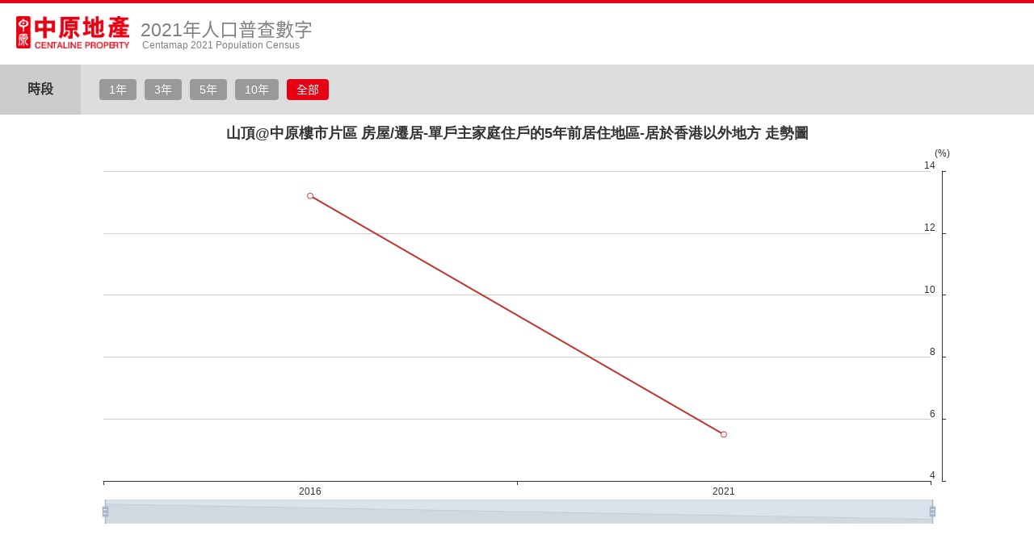

--- FILE ---
content_type: text/html; charset=utf-8
request_url: http://census.centamap.com/Chart/Index?code=HMA025&type=hma&pv=dm_r4
body_size: 7774
content:

<!DOCTYPE html>
<html prefix="og: http://ogp.me/ns#">
<head>
<meta http-equiv="Content-Type" content="text/html; charset=utf-8"/>
    <meta charset="utf-8" />
    <meta name="viewport" content="width=device-width" />
    <title>2021年人口普查數字</title>
    <meta http-equiv="Content-Type" content="text/html; charset=utf-8" />
    <meta name="keywords" content="中原集團、中原數據科技、中原地圖、人口普查、2021年人口普查" />
    <link type="image/x-icon" rel="icon" href="/favicon.ico" />
    <link href="/Static/css/global?v=tT5VGij6nXA1I-A8B1w9If_fhqNboaqSr2LR2LRK-fA1" rel="stylesheet"/>

    
    <link href="/Static/ChartIndex/css?v=68gueHa3om9ivjDW1PEvVfj1GHl42Oh6cwORcOcq8Hg1" rel="stylesheet"/>


    <script src="/bundles/jquery?v=rD9yxcIfC-_zwpaJ_9UPbUY1Niam5dFE8OFiugxkBeM1"></script>

    
    <!-- Global site tag (gtag.js) - Google Analytics -->
    <script async src="https://www.googletagmanager.com/gtag/js?id=UA-125620003-1"></script>
    <script>
      window.dataLayer = window.dataLayer || [];
      function gtag(){dataLayer.push(arguments);}
      gtag('js', new Date());
      gtag('config', 'UA-125620003-1');
    </script>
</head>

<body class="pc">
    




<div class="chart-header">
    <div class="header-main">
        <img class="chart-header-logo" src="/Static/images/logo/centaline.png" />
        <div class="font-logo-box">
            <span class="font-logo-cn">2021年人口普查數字</span>
            <span class="font-logo-en">Centamap 2021 Population Census</span>
        </div>
    </div>
</div>
<div class="d-body">
    <div class="interval-box">
        <div class="interval-box-title">時段</div>
        <div class="interval-list">
            <div class="interval-box-item" time-interval="t1">1年</div>
            <div class="interval-box-item" time-interval="t3">3年</div>
            <div class="interval-box-item" time-interval="t5">5年</div>
            <div class="interval-box-item" time-interval="t10">10年</div>
            <div class="interval-box-item" time-interval="all">全部</div>
        </div>
    </div>
    <div id="container" class="chart"></div>
</div>


</body>
</html>

    <script src="/Scripts/echarts.min.js"></script>

    <script>
        var chartJs = (function ($) {
            return {
                chartData:[{"type":19.0,"code":"HMA025","colname":"dm_r4","datevalue":2016.0,"colvalue":13.2},{"type":19.0,"code":"HMA025","colname":"dm_r4","datevalue":2021.0,"colvalue":5.5}],
                menuItems:[{"MenuItemGroup":{"GroupId":49,"Title":"單戶主家庭住戶的5年前居住地區","TitleE":"Area of residence 5 years ago of domestic households with single household head\t","Items":[{"Id":89,"ParamName":"仍居舊址","ParamNameE":"Remained in same address","ParamValue":"dm_r1","Unit":"%","UnitE":"%","Prefix":"","PrefixE":"","DetailName":"<b class='question' lid='30' lid2='a'>仍居舊址 </b>","DetailNameE":"<b class='question' lid='30' lid2='a'>Remained in same address  </b>"},{"Id":90,"ParamName":"居於同一區議會分區（曾遷移）","ParamNameE":"Resided in same District Council district (having migrated)","ParamValue":"dm_r2","Unit":"%","UnitE":"%","Prefix":"","PrefixE":"","DetailName":" <b class='question' lid='30' lid2='b'>居於同一區議會分區（曾遷移）</b>","DetailNameE":" <b class='question' lid='30' lid2='b'>Resided in same District Council district (having migrated)</b>"},{"Id":91,"ParamName":"居於不同區議會分區（曾遷移）","ParamNameE":"Resided in different District Council district (having migrated) ","ParamValue":"dm_r3","Unit":"%","UnitE":"%","Prefix":"","PrefixE":"","DetailName":"<b class='question' lid='30' lid2='c'>居於不同區議會分區（曾遷移）</b>","DetailNameE":"<b class='question' lid='30' lid2='c'>Resided in different District Council district (having migrated) </b>"},{"Id":92,"ParamName":"居於香港以外地方","ParamNameE":"Resided outside Hong Kong","ParamValue":"dm_r4","Unit":"%","UnitE":"%","Prefix":"","PrefixE":"","DetailName":"<b class='question' lid='30' lid2='d'>居於香港以外地方</b>","DetailNameE":"<b class='question' lid='30' lid2='d'>Resided outside Hong Kong</b>"}],"DetailTitle":"單戶主家庭住戶的<b class='question' lid='29' lid2='a'>5年前居住地區</b>^","DetailTitleE":"<b class='question' lid='29' lid2='a'>Area of residence 5 years ago</b> of domestic households with single household head^","Description":"(^ 數字不包括現居於船艇上的家庭住戶)","DescriptionE":"(^ Figures exclude domestic households currently living on board vessels)"},"MenuTab":{"tabId":6,"TabName":"房屋/遷居","Icon":"icon-jiating1","TabNameE":"Housing/Home Moving","MenuItemGroups":[{"GroupId":23,"Title":"有人居住的屋宇單位類型","TitleE":"Type of occupied quarters","Items":[{"Id":119,"ParamName":"公營租住房屋單位 ","ParamNameE":"Public rental housing units","ParamValue":"oq_qrt_pub","Unit":"","UnitE":"","Prefix":"","PrefixE":"","DetailName":"公營租住房屋單位 ","DetailNameE":"Public rental housing units"},{"Id":120,"ParamName":"資助出售單位 ","ParamNameE":"Subsidised sale flats ","ParamValue":"oq_qrt_s","Unit":"","UnitE":"","Prefix":"","PrefixE":"","DetailName":"資助出售單位 ","DetailNameE":"Subsidised sale flats "},{"Id":121,"ParamName":"私人永久性房屋的屋宇單位","ParamNameE":"Quarters in private permanent housing","ParamValue":"oq_qrt_pri","Unit":"","UnitE":"","Prefix":"","PrefixE":"","DetailName":"私人永久性房屋的屋宇單位","DetailNameE":"Quarters in private permanent housing"}],"DetailTitle":"<b class='question' lid='43' lid2=''>有人居住的屋宇單位</b><b class='question' lid='41' lid2=''>類型</b>^","DetailTitleE":"<b class='question' lid='42' lid2=''>Occupied quarters</b> by <b class='question' lid='41' lid2=''>type of quarters</b>","Description":"(^ 數字不包括現居於船艇上的家庭住戶)","DescriptionE":"(^ Figures exclude domestic households currently living on board vessels)"},{"GroupId":24,"Title":"自用廳房數目 (不包括廚房及浴室／廁所)","TitleE":"Number of exclusively used rooms (excluding kitchens and bathrooms/toilets)","Items":[{"Id":73,"ParamName":"1 - 2","ParamNameE":"1 - 2","ParamValue":"dh_r1","Unit":"%","UnitE":"%","Prefix":"","PrefixE":"","DetailName":"1 - 2","DetailNameE":"1 - 2"},{"Id":74,"ParamName":"3","ParamNameE":"3","ParamValue":"dh_r3","Unit":"%","UnitE":"%","Prefix":"","PrefixE":"","DetailName":"3","DetailNameE":"3"},{"Id":75,"ParamName":"4","ParamNameE":"4","ParamValue":"dh_r4","Unit":"%","UnitE":"%","Prefix":"","PrefixE":"","DetailName":"4","DetailNameE":"4"},{"Id":76,"ParamName":"5及以上","ParamNameE":"5 and over","ParamValue":"dh_r5","Unit":"%","UnitE":"%","Prefix":"","PrefixE":"","DetailName":"5及以上","DetailNameE":"5 and over"},{"Id":77,"ParamName":"沒有自用廳房","ParamNameE":"Without exclusively used rooms","ParamValue":"dh_ro","Unit":"%","UnitE":"%","Prefix":"","PrefixE":"","DetailName":"沒有自用廳房","DetailNameE":"Without exclusively used rooms"}],"DetailTitle":"家庭住戶居所內的自用<b class='question' lid='21' lid2=''>廳房數目 (不包括廚房及浴室／廁所)</b> ^","DetailTitleE":"<b class='question' lid='21' lid2=''>Number of exclusively used rooms (excluding kitchens and bathrooms/ toilets)</b> in the accommodation of domestic households^","Description":"(^ 數字不包括現居於船艇上的家庭住戶)","DescriptionE":"(^ Figures exclude domestic households currently living on board vessels)"},{"GroupId":25,"Title":"平均廳房(不包括廚房及浴室／廁所)數目 ","TitleE":"Average number of rooms (excluding kitchens and bathrooms)","Items":[{"Id":78,"ParamName":"每個家庭住戶","ParamNameE":"Per domestic household","ParamValue":"anr_h","Unit":"個","UnitE":"rooms","Prefix":"","PrefixE":"","DetailName":"<b class='question' lid='22' lid2=''>每個家庭住戶</b>","DetailNameE":"<b class='question' lid='22' lid2=''>Per domestic household</b>"},{"Id":79,"ParamName":"每人","ParamNameE":"Per person","ParamValue":"anr_p","Unit":"個","UnitE":"rooms","Prefix":"","PrefixE":"","DetailName":"<b class='question' lid='23' lid2=''>每人</b>","DetailNameE":"<b class='question' lid='23' lid2=''>Per person</b>"}],"DetailTitle":"平均廳房(不包括廚房及浴室／廁所)數目 ^","DetailTitleE":"Average number of rooms (excluding kitchens and bathrooms/ toilets)^","Description":"(^ 數字不包括現居於船艇上的家庭住戶)","DescriptionE":"(^ Figures exclude domestic households currently living on board vessels)"},{"GroupId":36,"Title":"家庭住戶的居所樓面面積","TitleE":"Floor area of accommodation of domestic households","Items":[{"Id":108,"ParamName":"上25%","ParamNameE":"Upper quartile","ParamValue":"fa_3","Unit":"平方米","UnitE":"m²","Prefix":"","PrefixE":"","DetailName":"上25%","DetailNameE":"Upper quartile"},{"Id":109,"ParamName":"中位數","ParamNameE":"Median","ParamValue":"fa_2","Unit":"平方米","UnitE":"m²","Prefix":"","PrefixE":"","DetailName":"<b class='question' lid='34' lid2='a'>中位數</b>","DetailNameE":"<b class='question' lid='34' lid2='a'>Median</b>"},{"Id":110,"ParamName":"下25%","ParamNameE":"Lower quartile","ParamValue":"fa_1","Unit":"平方米","UnitE":"m²","Prefix":"","PrefixE":"","DetailName":"下25%","DetailNameE":"Lower quartile"}],"DetailTitle":"家庭住戶的<b class='question' lid='34' lid2=''>居所樓面面積</b> ^","DetailTitleE":"<b class='question' lid='34' lid2=''>Floor area of accommodation</b> of domestic households^","Description":"(^ 數字不包括現居於船艇上的家庭住戶)","DescriptionE":"(^ Figures exclude domestic households currently living on board vessels)"},{"GroupId":46,"Title":"家庭住戶居所租住權","TitleE":"Tenure of accommodation of domestic households","Items":[{"Id":80,"ParamName":"自置，有按揭供款或借貸還款","ParamNameE":"Owner-occupier, with mortgage payment or loan repayment","ParamValue":"dh_ocm","Unit":"%","UnitE":"%","Prefix":"","PrefixE":"","DetailName":"自置，有按揭供款或借貸還款","DetailNameE":"Owner-occupier, with mortgage payment or loan repayment"},{"Id":81,"ParamName":"自置，沒有按揭供款及借貸還款","ParamNameE":"Owner-occupier, without mortgage payment and loan repayment","ParamValue":"dh_ocwm","Unit":"%","UnitE":"%","Prefix":"","PrefixE":"","DetailName":"自置，沒有按揭供款及借貸還款","DetailNameE":"Owner-occupier, without mortgage payment and loan repayment"},{"Id":82,"ParamName":"全租","ParamNameE":"Sole tenant","ParamValue":"dh_st","Unit":"%","UnitE":"%","Prefix":"","PrefixE":"","DetailName":"全租","DetailNameE":"Sole tenant"},{"Id":83,"ParamName":"其他","ParamNameE":"Others ","ParamValue":"dh_oth","Unit":"%","UnitE":"%","Prefix":"","PrefixE":"","DetailName":"其他 #","DetailNameE":"Others #"}],"DetailTitle":"家庭住戶<b class='question' lid='24' lid2=''>居所租住權</b>^","DetailTitleE":"<b class='question' lid='24' lid2=''>Tenure of accommodation</b> of domestic households^","Description":"(# 合租、二房東、三房客、免交租金或居所由僱主提供)<br>(^ 數字不包括現居於船艇上的家庭住戶)","DescriptionE":"(# Co-tenant, main tenant, sub-tenant,rent free and provided by employer)<br>(^ Figures exclude domestic households currently living on board vessels)"},{"GroupId":47,"Title":"居於自置屋宇單位及有按揭或貸款的家庭住戶","TitleE":"Domestic households owning the quarters they<br>occupy with mortgage or loan ","Items":[{"Id":84,"ParamName":"每月按揭供款及借貸還款中位數","ParamNameE":"Median monthly mortgage payment and loan repayment","ParamValue":"dhm_loan","Unit":"","UnitE":"","Prefix":"HK$","PrefixE":"HK$","DetailName":"<b class='question' lid='25' lid2=''>每月按揭供款及借貸還款中位數 </b>","DetailNameE":"<b class='question' lid='25' lid2=''>Median monthly mortgage payment and loan repayment</b>"},{"Id":85,"ParamName":"按揭供款及借貸還款與收入比率中位數","ParamNameE":"Median mortgage payment and loan repayment to income ratio","ParamValue":"dhm_lr","Unit":"%","UnitE":"%","Prefix":"","PrefixE":"","DetailName":"<b class='question' lid='26' lid2=''>按揭供款及借貸還款與收入比率中位數 </b>","DetailNameE":"<b class='question' lid='26' lid2=''>Median mortgage payment and loan repayment to income ratio</b>"},{"Id":86,"ParamName":"尚餘按揭供款或借貸還款年期中位數","ParamNameE":"Median outstanding period of mortgage payment or loan repayment","ParamValue":"dhm_lp","Unit":"年","UnitE":"years","Prefix":"","PrefixE":"","DetailName":"<b class='question' lid='27' lid2=''>尚餘按揭供款或借貸還款年期中位數 </b>","DetailNameE":"<b class='question' lid='27' lid2=''>Median outstanding period of mortgage payment or loan repayment</b>"}],"DetailTitle":"居於自置屋宇單位及有按揭或貸款的<br>家庭住戶 ^","DetailTitleE":"Domestic households owning the quarters they<br>occupy with mortgage or loan ^","Description":"(^ 數字不包括現居於船艇上的家庭住戶)","DescriptionE":"(^ Figures exclude domestic households currently living on board vessels)"},{"GroupId":48,"Title":"居於租住居所的家庭住戶","TitleE":"Domestic households  renting the accommodation they occupy","Items":[{"Id":87,"ParamName":"每月租金中位數","ParamNameE":"Median monthly household rent","ParamValue":"dm_r","Unit":"","UnitE":"","Prefix":"HK$","PrefixE":"HK$","DetailName":"<b class='question' lid='28' lid2='a'>每月租金中位數</b>","DetailNameE":"<b class='question' lid='28' lid2='a'>Median monthly household rent</b>"},{"Id":88,"ParamName":"租金與收入比率中位數","ParamNameE":"Median household rent to income ratio","ParamValue":"dmr_ir","Unit":"%","UnitE":"%","Prefix":"","PrefixE":"","DetailName":"<b class='question' lid='28' lid2='b'>租金與收入比率中位數</b>","DetailNameE":"<b class='question' lid='28' lid2='b'>Median household rent to income ratio</b>"}],"DetailTitle":"居於租住居所的家庭住戶^","DetailTitleE":"Domestic households  renting the accommodation they occupy^","Description":"(^ 數字不包括現居於船艇上的家庭住戶)","DescriptionE":"(^ Figures exclude domestic households currently living on board vessels)"},{"GroupId":49,"Title":"單戶主家庭住戶的5年前居住地區","TitleE":"Area of residence 5 years ago of domestic households with single household head\t","Items":[{"Id":89,"ParamName":"仍居舊址","ParamNameE":"Remained in same address","ParamValue":"dm_r1","Unit":"%","UnitE":"%","Prefix":"","PrefixE":"","DetailName":"<b class='question' lid='30' lid2='a'>仍居舊址 </b>","DetailNameE":"<b class='question' lid='30' lid2='a'>Remained in same address  </b>"},{"Id":90,"ParamName":"居於同一區議會分區（曾遷移）","ParamNameE":"Resided in same District Council district (having migrated)","ParamValue":"dm_r2","Unit":"%","UnitE":"%","Prefix":"","PrefixE":"","DetailName":" <b class='question' lid='30' lid2='b'>居於同一區議會分區（曾遷移）</b>","DetailNameE":" <b class='question' lid='30' lid2='b'>Resided in same District Council district (having migrated)</b>"},{"Id":91,"ParamName":"居於不同區議會分區（曾遷移）","ParamNameE":"Resided in different District Council district (having migrated) ","ParamValue":"dm_r3","Unit":"%","UnitE":"%","Prefix":"","PrefixE":"","DetailName":"<b class='question' lid='30' lid2='c'>居於不同區議會分區（曾遷移）</b>","DetailNameE":"<b class='question' lid='30' lid2='c'>Resided in different District Council district (having migrated) </b>"},{"Id":92,"ParamName":"居於香港以外地方","ParamNameE":"Resided outside Hong Kong","ParamValue":"dm_r4","Unit":"%","UnitE":"%","Prefix":"","PrefixE":"","DetailName":"<b class='question' lid='30' lid2='d'>居於香港以外地方</b>","DetailNameE":"<b class='question' lid='30' lid2='d'>Resided outside Hong Kong</b>"}],"DetailTitle":"單戶主家庭住戶的<b class='question' lid='29' lid2='a'>5年前居住地區</b>^","DetailTitleE":"<b class='question' lid='29' lid2='a'>Area of residence 5 years ago</b> of domestic households with single household head^","Description":"(^ 數字不包括現居於船艇上的家庭住戶)","DescriptionE":"(^ Figures exclude domestic households currently living on board vessels)"},{"GroupId":50,"Title":"只有65歲及以上長者的家庭住戶","TitleE":"Domestic households with older person(s) aged 65 and over only","Items":[{"Id":112,"ParamName":"只有65歲及以上長者居住的家庭住戶數目","ParamNameE":"Domestic households with older person(s) aged 65 and over only","ParamValue":"dh_old","Unit":"戶","UnitE":"","Prefix":"","PrefixE":"","DetailName":"只有65歲及以上長者居住的家庭住戶數目","DetailNameE":"Domestic households with older person(s) aged 65 and over only"},{"Id":113,"ParamName":"1","ParamNameE":"1","ParamValue":"dh_old_1","Unit":"%","UnitE":"%","Prefix":"","PrefixE":"","DetailName":"1","DetailNameE":"1"},{"Id":114,"ParamName":"2及以上","ParamNameE":"2 and over","ParamValue":"dh_old_2","Unit":"%","UnitE":"%","Prefix":"","PrefixE":"","DetailName":"2及以上","DetailNameE":"2 and over"}],"DetailTitle":"只有65歲及以上長者的家庭住戶^","DetailTitleE":"Domestic households with older person(s) aged 65 and over only^","Description":"(^ 數字不包括現居於船艇上的家庭住戶)","DescriptionE":"(^ Figures exclude domestic households currently living on board vessels)"},{"GroupId":51,"Title":"只有65歲及以上長者的家庭住戶居所租住權","TitleE":"Tenure of accommodation of domestic households with older person(s) aged 65 and over only","Items":[{"Id":115,"ParamName":"自置，有按揭供款或借貸還款","ParamNameE":"Owner-occupier, with mortgage or loan ","ParamValue":"dh_old_ocm","Unit":"%","UnitE":"%","Prefix":"","PrefixE":"","DetailName":"自置，有按揭供款或借貸還款","DetailNameE":"Owner-occupier, with mortgage payment or loan repayment"},{"Id":116,"ParamName":"自置，沒有按揭供款及借貸還款","ParamNameE":"Owner-occupier, without mortgage and loan","ParamValue":"dh_old_ocwm","Unit":"%","UnitE":"%","Prefix":"","PrefixE":"","DetailName":"自置，沒有按揭供款及借貸還款","DetailNameE":"Owner-occupier, without mortgage payment and loan repayment"},{"Id":117,"ParamName":"全租","ParamNameE":"Sole tenant ","ParamValue":"dh_old_st","Unit":"%","UnitE":"%","Prefix":"","PrefixE":"","DetailName":"全租","DetailNameE":"Sole tenant"},{"Id":118,"ParamName":"其他","ParamNameE":"Others","ParamValue":"dh_old_oth","Unit":"%","UnitE":"%","Prefix":"","PrefixE":"","DetailName":"其他 #","DetailNameE":"Others #"}],"DetailTitle":"只有65歲及以上長者的家庭住戶居所租住權^","DetailTitleE":"Tenure of accommodation of domestic households with older person(s) aged 65 and over only^","Description":"(^ 數字不包括現居於船艇上的家庭住戶)","DescriptionE":"(^ Figures exclude domestic households currently living on board vessels)"}]},"MenuItem":{"Id":92,"ParamName":"居於香港以外地方","ParamNameE":"Resided outside Hong Kong","ParamValue":"dm_r4","Unit":"%","UnitE":"%","Prefix":"","PrefixE":"","DetailName":"<b class='question' lid='30' lid2='d'>居於香港以外地方</b>","DetailNameE":"<b class='question' lid='30' lid2='d'>Resided outside Hong Kong</b>"}}],
                chartDom: null,
                init() {
                    this.drawChart();

                    $(".interval-box-item").click(function () {
                        var selectName = "interval-box-item-selected";
                        $("." + selectName).removeClass(selectName);
                        $(this).addClass(selectName);
                        chartJs.setChartZoomRangle($(this).attr("time-interval").toLowerCase())
                    })

                    $(".interval-box-item").eq($(".interval-box-item").length - 1).addClass("interval-box-item-selected")

                },                
                getChartTitle() {
                    var winWidth = window.innerWidth;
                    const regionMsg = "山頂@中原樓市片區";
                    const filedMsg = `${chartJs.menuItems[0].MenuTab.TabName}-${chartJs.menuItems[0].MenuItemGroup.Title}-${chartJs.menuItems[0].MenuItem.ParamName}`;

                    var title = `${regionMsg} ${filedMsg} 走勢圖`;

                    if (winWidth < 420 && title.length > 15) {
                        title = title.substr(0, 15) + '\n' + title.substring(15);
                    }
                    return title;
                },   
                setChartZoomRangle(interval) {
                    if (this.chartDom == null) {
                        return;
                    }
                    let count = 1;
                    switch (interval) {
                        case "t1":
                            count = 1;
                            break;
                        case "t3":
                            count = 3;
                            break;
                        case "t5":
                            count = 5;
                            break;
                        case "t10":
                            count = 10;
                            break;
                        case "all": break;
                        default: break;
                    }
                    const maxIndex = this.get_xAxisData().length - 1;

                    let startV = maxIndex - count + 1;
                    startV = startV > -1 && interval != "all"  ? startV : 0;

                    this.chartDom.setOption({
                        dataZoom: {
                            startValue: startV ,
                            endValue: maxIndex
                        }
                    })
                },
                get_xAxisData() {
                    return this.chartData.map(a => a.datevalue);
                },
                drawChart: function () {
                    //獲取數據
                    var dataList = [];                    
                    dataList.push({
                        type: 'line',
                        symbolSize: 7,                        
                        //hoverAnimation: true,
                        name: chartJs.menuItems[0].MenuItem.ParamName,
                        data: this.chartData.map(a => a.colvalue)
                    })                    

                    //Y轴名称
                    let yAxis_name = chartJs.menuItems[0].MenuItem.Unit;
                    if (yAxis_name === "") yAxis_name = chartJs.menuItems[0].MenuItem.Prefix;
                    if (yAxis_name === "") yAxis_name = "-";
                    yAxis_name =  `(${yAxis_name})`

                    //const yAxis_name = `(${chartJs.menuItems[0].MenuItem.Unit})`

                    //繪製
                    var myChart = echarts.init(document.getElementById('container'));

                    var option = {
                        title: {
                            text: chartJs.getChartTitle(),
                            x: 'center'
                        },
                        tooltip: {
                            trigger: 'axis',
                            axispointer: {
                                animation: false,
                                type: 'cross',
                                snap: true
                            },
                        },
                        xAxis: [
                            {
                                type: 'category',
                                boundaryGap: ['20%', '20%'], //坐标轴两边留白策略，类目轴和非类目轴的设置和表现不一样。
                                /*boundaryGap: false,*/
                                axisLine: { onZero: true },
                                data: this.get_xAxisData()
                            }],
                        yAxis: [
                            {
                                position: 'right',
                                offset: 14,
                                name: yAxis_name,
                                boundaryGap: ['10%', '10%'], //坐标轴两边留白策略
                                type: 'value',
                                scale: true,//是否是脱离零刻度
                                axisLabel: {
                                    inside: true,//放在y轴里面
                                    verticalAlign: "bottom",//文字垂直对齐方式，默认自动。
                                    formatter: function (value, index) {                                        
                                        //if (index == 0) {
                                        //    return 0;
                                        //}
                                        return format(value);
                                    }
                                }
                            }],
                        series: dataList,
                        dataZoom: {
                            type: "slider",
                            show: true,
                            realtime: true,
                        }
                    };
                    myChart.setOption(option);

                    this.chartDom = myChart;
                },
            }
        })(jQuery);

        $(document).ready(function () {
            chartJs.init();
        });

        //格式化結果數據
        function format(num) {
            var reg = /(-?\d+)(\d{3})/;
            while (reg.test(num)) {
                num = (num + '').replace(reg, "$1,$2");
            }
            return num;
        }
    </script>



--- FILE ---
content_type: text/css; charset=utf-8
request_url: http://census.centamap.com/Static/css/global?v=tT5VGij6nXA1I-A8B1w9If_fhqNboaqSr2LR2LRK-fA1
body_size: 9358
content:
html,body,input,p,ul,li,dd,dt,dl,ol,img,h1,h2,h3,h4,h5{margin:0;padding:0}body{font-family:Arial,"Noto Sans TC";font-size:14px;font-weight:normal}input::-webkit-input-placeholder,input:-ms-input-placeholder,input::-moz-placeholder,input:-moz-placeholder{color:#bababa}.clearfix{clear:both}.hide{display:none}.mobile .mobile_hide{display:none}.pc .pc_hide{display:none}@font-face{font-family:"iconfont";src:url('iconfont.eot?t=1561010394622');src:url('iconfont.eot?t=1561010394622#iefix') format('embedded-opentype'),url('[data-uri]') format('woff2'),url('iconfont.woff?t=1561010394622') format('woff'),url('iconfont.ttf?t=1561010394622') format('truetype'),url('iconfont.svg?t=1561010394622#iconfont') format('svg')}.iconfont{font-family:"iconfont"!important;font-size:16px;font-style:normal;-webkit-font-smoothing:antialiased;-moz-osx-font-smoothing:grayscale}.icon-sangedian:before{content:""}.icon-detail:before{content:""}.icon-zucheng:before{content:""}.icon-Bar:before{content:""}.icon-5176:before{content:""}.icon-map:before{content:""}.icon-text:before{content:""}.icon-meiyuan:before{content:""}.icon-checkbox:before{content:""}.icon-jiating:before{content:""}.icon-fanhuidingbu:before{content:""}.icon-jiangxu:before{content:""}.icon-shengxu:before{content:""}.icon-zonghe:before{content:""}.icon-jiage:before{content:""}.icon-wenhao:before{content:""}.icon-menu:before{content:""}.icon-GRID:before{content:""}.icon-nopaixu1:before{content:""}.icon-renkou:before{content:""}.icon-search:before{content:""}.icon-gantanhao:before{content:""}.icon-paixu:before{content:""}.icon-jiating1:before{content:""}.icon-admin:before{content:""}.icon-jiaoyu:before{content:""}.icon-wenhao1:before{content:""}.icon-member:before{content:""}.icon-sort-up:before{content:""}.icon-biaoge:before{content:""}.icon-sandiantu:before{content:""}.icon-shixiao:before{content:""}.icon-check-box-copy:before{content:""}.icon-renkougaikuang:before{content:""}.icon-next:before{content:""}.icon-fanhui:before{content:""}.icon-keyong:before{content:""}.icon-shanchu:before{content:""}.icon-guanbi:before{content:""}.icon-Group:before{content:""}.icon-fangda:before{content:""}.icon-Addperson:before{content:""}.icon-duibi:before{content:""}.icon-shuaxin:before{content:""}.icon-danseshixintubiao-:before{content:""}.icon-switch-right:before{content:""}.icon-switch-left:before{content:""}@font-face{font-family:'Noto Sans TC';font-style:normal;font-weight:400;src:url(./NotoSansTC-Regular.woff2) format('woff2'),url(./NotoSansTC-Regular.woff) format('woff'),url(./NotoSansTC-Regular.otf) format('opentype')}

--- FILE ---
content_type: text/css; charset=utf-8
request_url: http://census.centamap.com/Static/ChartIndex/css?v=68gueHa3om9ivjDW1PEvVfj1GHl42Oh6cwORcOcq8Hg1
body_size: 988
content:
.chart-header{height:80px;width:100%;background:#fff;position:fixed;top:0;left:0;z-index:9999}.chart-header .header-main{max-width:1280px;margin:0 auto;border-top:4px solid #e50013}.chart-header-logo{height:40px;position:relative;top:16px;left:20px}.font-logo-box{position:relative;left:30px;font-size:23px;color:gray;top:1px;display:inline-block}.font-logo-en{font-size:12px;position:absolute;width:240px;bottom:-11px;margin-left:2px;left:0}.chart-nav{width:100%;background:#363a43;position:absolute;top:80px;font-family:"Lucida Grande","Lucida Sans Unicode",Arial,Helvetica,sans-serif;font-size:12px}.date-controller{max-width:1280px;margin:0 auto;padding-left:20px;width:calc(100% - 20px);height:40px;line-height:40px;color:#fff}.date-con-item{padding:6px 14px;color:#fff;cursor:pointer;border-radius:3px}.date-con-item:hover{background-color:#fff;color:#000}.date-con-item-selected{background-color:#fff;font-weight:bold;color:#000}.d-body{max-width:1280px;margin:80px auto 20px;height:70vh}#container{max-height:100%;height:100%;margin-top:10px}.period-box{width:100%;background-color:#ddd;color:#666;height:62px}.period-box-title{background-color:#ccc;color:#333;line-height:62px;text-align:center;font-weight:bold;font-size:16px;width:100px;float:left}.period-list{float:left;width:calc(100% - 100px - 18px);height:62px;padding-left:18px}.period-box-item{float:left;background:#999;color:#fff;cursor:pointer;padding:0 12px;border-radius:4px;margin:-13px 5px 0;line-height:26px;position:relative;top:31px}.period-box-item-selected{background-color:#e50013}.interval-box{width:100%;background-color:#ddd;color:#666;height:62px;margin-top:5px}.interval-box-title{background-color:#ccc;color:#333;line-height:62px;text-align:center;font-weight:bold;font-size:16px;width:100px;float:left}.interval-list{float:left;width:calc(100% - 100px - 18px);height:62px;padding-left:18px}.interval-box-item{float:left;background:#999;color:#fff;cursor:pointer;padding:0 12px;border-radius:4px;margin:-13px 5px 0;line-height:26px;position:relative;top:31px}.interval-box-item-selected{background-color:#e50013}.interval-box-item-selected{background-color:#e50013}.tooltip-icon{display:inline-block;height:12px;width:12px;border-radius:50%;margin-right:4px;position:relative;top:1px}@media screen and (max-width:400px){.period-list{white-space:nowrap;overflow-x:auto}.period-box-item{float:initial;white-space:nowrap;display:inline-block;top:24px}.interval-list{white-space:nowrap;overflow-x:auto}.interval-box-item{float:initial;white-space:nowrap;display:inline-block;top:24px}}